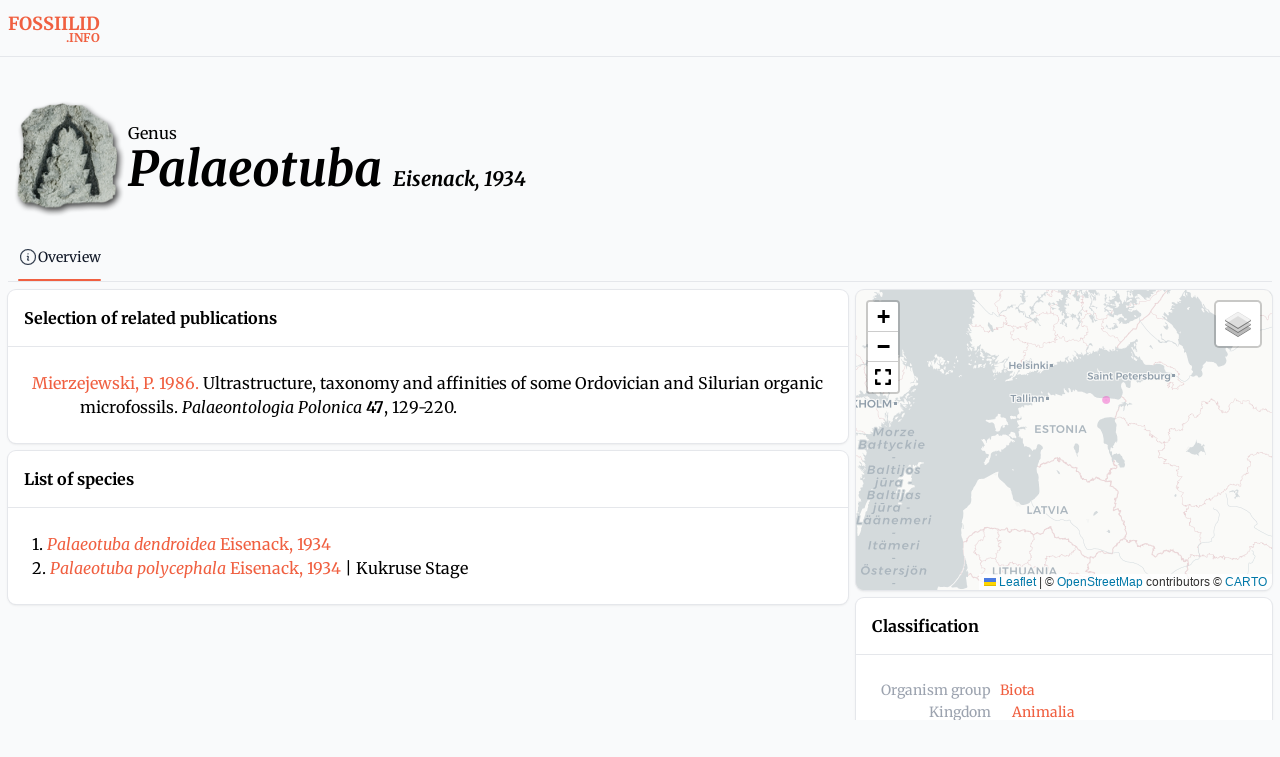

--- FILE ---
content_type: text/javascript; charset=utf-8
request_url: https://fossiilid.info/_nuxt/PLKx05v-.js
body_size: 2258
content:
import{an as C,am as F,G as P,aV as N,E as w,e as b,Q as V,aJ as G,ad as J,aj as R,aG as $,P as B,V as D}from"./DK4v6gOf.js";function j(e){return C()?(F(e),!0):!1}function te(e){let t=0,n,o;const l=()=>{t-=1,o&&t<=0&&(o.stop(),n=void 0,o=void 0)};return(...s)=>(t+=1,n||(o=N(!0),n=o.run(()=>e(...s))),j(l),n)}function A(e){return typeof e=="function"?e():P(e)}const L=typeof window<"u"&&typeof document<"u";typeof WorkerGlobalScope<"u"&&globalThis instanceof WorkerGlobalScope;const X=e=>typeof e<"u",Y=e=>e!=null,z=Object.prototype.toString,Q=e=>z.call(e)==="[object Object]",g=()=>{};function U(e,t){function n(...o){return new Promise((l,s)=>{Promise.resolve(e(()=>t.apply(this,o),{fn:t,thisArg:this,args:o})).then(l).catch(s)})}return n}function q(e,t={}){let n,o,l=g;const s=r=>{clearTimeout(r),l(),l=g};return r=>{const u=A(e),i=A(t.maxWait);return n&&s(n),u<=0||i!==void 0&&i<=0?(o&&(s(o),o=null),Promise.resolve(r())):new Promise((a,d)=>{l=t.rejectOnCancel?d:a,i&&!o&&(o=setTimeout(()=>{n&&s(n),o=null,a(r())},i)),n=setTimeout(()=>{o&&s(o),o=null,a(r())},u)})}}function ne(e,t=200,n={}){return U(q(t,n),e)}function oe(e,t,n){let o;J(n)?o={evaluating:n}:o={};const{lazy:l=!1,evaluating:s=void 0,shallow:c=!0,onError:r=g}=o,u=w(!l),i=c?R(t):w(t);let a=0;return $(async d=>{if(!u.value)return;a++;const p=a;let f=!1;s&&Promise.resolve().then(()=>{s.value=!0});try{const v=await e(h=>{d(()=>{s&&(s.value=!1),f||h()})});p===a&&(i.value=v)}catch(v){r(v)}finally{s&&p===a&&(s.value=!1),f=!0}}),l?b(()=>(u.value=!0,i.value)):i}function O(e){var t;const n=A(e);return(t=n==null?void 0:n.$el)!=null?t:n}const _=L?window:void 0;function W(...e){let t,n,o,l;if(typeof e[0]=="string"||Array.isArray(e[0])?([n,o,l]=e,t=_):[t,n,o,l]=e,!t)return g;Array.isArray(n)||(n=[n]),Array.isArray(o)||(o=[o]);const s=[],c=()=>{s.forEach(a=>a()),s.length=0},r=(a,d,p,f)=>(a.addEventListener(d,p,f),()=>a.removeEventListener(d,p,f)),u=V(()=>[O(t),A(l)],([a,d])=>{if(c(),!a)return;const p=Q(d)?{...d}:d;s.push(...n.flatMap(f=>o.map(v=>r(a,f,v,p))))},{immediate:!0,flush:"post"}),i=()=>{u(),c()};return j(i),i}function re(e={}){var t;const{window:n=_,deep:o=!0}=e,l=(t=e.document)!=null?t:n==null?void 0:n.document,s=()=>{var u;let i=l==null?void 0:l.activeElement;if(o)for(;i!=null&&i.shadowRoot;)i=(u=i==null?void 0:i.shadowRoot)==null?void 0:u.activeElement;return i},c=w(),r=()=>{c.value=s()};return n&&(W(n,"blur",u=>{u.relatedTarget===null&&r()},!0),W(n,"focus",r,!0)),r(),c}function H(){const e=w(!1),t=D();return t&&B(()=>{e.value=!0},t),e}function K(e){const t=H();return b(()=>(t.value,!!e()))}function Z(e){return JSON.parse(JSON.stringify(e))}function k(e,t,n={}){const{root:o,rootMargin:l="0px",threshold:s=.1,window:c=_,immediate:r=!0}=n,u=K(()=>c&&"IntersectionObserver"in c),i=b(()=>{const v=A(e);return(Array.isArray(v)?v:[v]).map(O).filter(Y)});let a=g;const d=w(r),p=u.value?V(()=>[i.value,O(o),d.value],([v,h])=>{if(a(),!d.value||!v.length)return;const y=new IntersectionObserver(t,{root:O(h),rootMargin:l,threshold:s});v.forEach(E=>E&&y.observe(E)),a=()=>{y.disconnect(),a=g}},{immediate:r,flush:"post"}):g,f=()=>{a(),p(),d.value=!1};return j(f),{isSupported:u,isActive:d,pause(){a(),d.value=!1},resume(){d.value=!0},stop:f}}function se(e,t={}){const{window:n=_,scrollTarget:o,threshold:l=0}=t,s=w(!1);return k(e,c=>{let r=s.value,u=0;for(const i of c)i.time>=u&&(u=i.time,r=i.isIntersecting);s.value=r},{root:o,window:n,threshold:l}),s}const S=new Map;function ie(e){const t=C();function n(r){var u;const i=S.get(e)||new Set;i.add(r),S.set(e,i);const a=()=>l(r);return(u=t==null?void 0:t.cleanups)==null||u.push(a),a}function o(r){function u(...i){l(u),r(...i)}return n(u)}function l(r){const u=S.get(e);u&&(u.delete(r),u.size||s())}function s(){S.delete(e)}function c(r,u){var i;(i=S.get(e))==null||i.forEach(a=>a(r,u))}return{on:n,once:o,off:l,emit:c,reset:s}}function ue(e,t,n,o={}){var l,s,c;const{clone:r=!1,passive:u=!1,eventName:i,deep:a=!1,defaultValue:d,shouldEmit:p}=o,f=D(),v=n||(f==null?void 0:f.emit)||((l=f==null?void 0:f.$emit)==null?void 0:l.bind(f))||((c=(s=f==null?void 0:f.proxy)==null?void 0:s.$emit)==null?void 0:c.bind(f==null?void 0:f.proxy));let h=i;h=h||`update:${t.toString()}`;const y=m=>r?typeof r=="function"?r(m):Z(m):m,E=()=>X(e[t])?y(e[t]):d,I=m=>{p?p(m)&&v(h,m):v(h,m)};if(u){const m=E(),M=w(m);let T=!1;return V(()=>e[t],x=>{T||(T=!0,M.value=y(x),G(()=>T=!1))}),V(M,x=>{!T&&(x!==e[t]||a)&&I(x)},{deep:a}),M}else return b({get(){return E()},set(m){I(m)}})}function le(e={}){const{window:t=_,behavior:n="auto"}=e;if(!t)return{x:w(0),y:w(0)};const o=w(t.scrollX),l=w(t.scrollY),s=b({get(){return o.value},set(r){scrollTo({left:r,behavior:n})}}),c=b({get(){return l.value},set(r){scrollTo({top:r,behavior:n})}});return W(t,"scroll",()=>{o.value=t.scrollX,l.value=t.scrollY},{capture:!1,passive:!0}),{x:s,y:c}}export{ue as a,ie as b,te as c,re as d,ne as e,W as f,le as g,O as h,oe as i,A as t,se as u};
